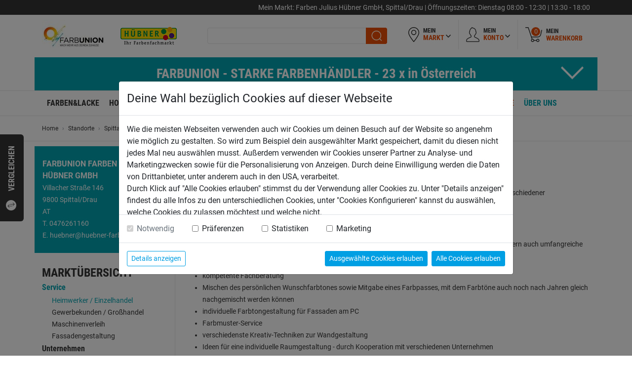

--- FILE ---
content_type: text/html;charset=UTF-8
request_url: https://www.farbunion.at/de/heimwerker-einzelhandel-2170003
body_size: 11803
content:

<!doctype html>
<html lang="de">
<head>
	<meta charset="utf-8">
	<meta name="viewport" content="width=device-width, initial-scale=1, shrink-to-fit=no">
	<meta name="google-site-verification" content="gO6DX6XZrMjJJoxmVKYTBbQk4rU9kczyXD1hzkHE2eU" />
	<meta name="google-site-verification" content="jfEkIPnPbY8Dul3wg3w702AVF3E-ZDuGiiKqyCzCLXc" />
	<meta name="facebook-domain-verification" content="egifn8r4597ucjf00b3m86sqjlac1f" />

	<!-- ######################################## -->
	<!--      website and content management      -->
	<!--  powered by syreta retail digitalization -->
	<!--          more info: www.syreta.com       -->
	<!-- ######################################## -->

		
	<meta property="og:image" content="https://www.farbunion.at/images/farbunioin_og.jpg" />
	<meta property="og:title" content="Standorte / Spittal/Drau. Farbunion Farben Julius Hübner e.U. / Service / Heimwerker / Einzelhandel - FARBUNION" />
	
	<meta property="og:description" content="Die Farb-Union ist ein Zusammenschluss von Farben-Fachbetrieben in ganz Österreich. Farbe, Anstriche, Lacke sind unsere Stärke." />
	<meta name="description" content="Die Farb-Union ist ein Zusammenschluss von Farben-Fachbetrieben in ganz Österreich. Farbe, Anstriche, Lacke sind unsere Stärke." />
	
	<title>Standorte / Spittal/Drau. Farbunion Farben Julius Hübner e.U. / Service / Heimwerker / Einzelhandel - FARBUNION</title>
	
	<link rel="apple-touch-icon" href="/images/apple-icon.png">
	
	<link rel="stylesheet" href="https://maxcdn.bootstrapcdn.com/bootstrap/4.0.0/css/bootstrap.min.css" integrity="sha384-Gn5384xqQ1aoWXA+058RXPxPg6fy4IWvTNh0E263XmFcJlSAwiGgFAW/dAiS6JXm" crossorigin="anonymous">
	<link rel="stylesheet" type="text/css" href="https://cdnjs.cloudflare.com/ajax/libs/slick-carousel/1.8.1/slick.min.css" integrity="sha384-ZwVa1S/NX6dEzJaHv2OILVrnj7ERqTH6pd/ubsDTHTrgAEz2kUufO/KLo6frtnOB" crossorigin="anonymous">
	<link rel="stylesheet" type="text/css" href="https://cdnjs.cloudflare.com/ajax/libs/fancybox/3.2.0/jquery.fancybox.min.css" integrity="sha384-3nfRE2I0tRcmSUQatAJLrzlixlnGVG9msOZ7wYD/zA30yotflsWzrfFw4cBdFQdN" crossorigin="anonymous">
	<link rel="stylesheet" type="text/css" href="/css/main.css?v=1.0.1.4">
	<link rel="stylesheet" type="text/css" href="/css/custom.css?v=1.0.1.4">
	<link rel="stylesheet" type="text/css" href="/css/responsive.css?v=1.0.1.4">
	
	<script src="https://cookieconsent.syreta.com/1.0.0/js/syreta-cc-ref.min.js"></script>
</head>

<body>

<form id="settings" name="settings" style="display:none;">
	<input type="hidden" id="sprache" name="sprache" value="de" />
	<input type="hidden" id="seite" name="seite" value="heimwerker-einzelhandel-2170003" />
	<input type="hidden" id="searchUrlParam" name="searchUrlParam" value="search" />
	<input type="hidden" id="display" name="display" value="normal" />
	<input type="hidden" id="format" name="format" value="html" />
	<input type="hidden" id="rewrite" name="rewrite" value="de&#x2f;heimwerker-einzelhandel-2170003" />
	<input type="hidden" id="pwKriterien" name="pwKriterien" value="Mind. 12 Zeichen lang, mit Groß- und Kleinbuchstaben, Zahl und Sonderzeichen sowie nicht der Benutzername." />
	<input type="hidden" id="isHaendlerSite" name="isHaendlerSite" value="true" />
	<input type="hidden" name="settingsToken" id="settingsToken" value="193636C13D90489AE7B516C521830FAC2659BF48">
</form>

<div id="page">
	<div class="scrollTop">
    <a href="#page" class="d-block h-100"><img src="/images/arrowUpWhite.png" alt=""><div class="d-inline-block vertical-align-middle">nach<br>oben</div></a>
</div>


<div class="compare">
    <div class="imgContainer clearfix">
        
    </div>
    <div class="txtContainer text-center pt-2">
        <a href="/de/produktvergleich" class="btn btnGreen">Zum Vergleich</a>
    </div>
	<div class="white noProduct">
		Deine Vergleichsliste ist leer. Bitte wähle mindestens einen Artikel aus.
    </div>
	<div class="text">vergleichen</div><img src="/images/compare.png" class="ico" alt="">
</div>

<div id="pvFeedbackOverlay" class="feedbackOverlay">
	<div class="success text-center">
		<p>&nbsp;</p>
	</div>
	<div class="error mengeError text-center">
		<p>&nbsp;</p>
	</div>
	<div class="error sameError text-center">
		<p>Achtung! Dieser Artikel befindet sich bereits auf der Vergleichsliste!</p>
	</div>
</div>

<div id="mlFeedbackOverlay" class="feedbackOverlay">
	<div class="success text-center">
		<p>Artikel erfolgreich zur Wunschliste hinzugef&uuml;gt!</p>
	</div>
	<div class="error text-center">
		<p>Fehler - Artikel konnte nicht zur Wunschliste hinzugef&uuml;gt werden!</p>
	</div>
</div>

<div id="topAlert" class="feedbackOverlay">
	<div class="txt text-center"></div>
</div>

<div id="wkFeedbackOverlay">
	<div class="wkRightContainer">
		<div class="success text-center">
			<p>Artikel "[ARTIKEL]" erfolgreich in den Warenkorb gelegt</p>
		</div>
		<div class="wkRightArtikelContainer"></div>
	</div>
</div>


<div style="display: none;" class="openService p-0" id="openService">
	<div class="row m-0">
		<div class="col-12 col-sm-6 bgGreen p-4">
			<span class="head">Service</span><br>
			Lorem ipsum dolor sit amet, consectetur adipisicing elit, sed do eiusmod tempor incididunt ut labore et dolore magna aliqua. Ut enim ad minim veniam, quis nostrud exercitation ullamco laboris nisi ut aliquip ex ea commodo
		</div>
		<div class="col-12 col-sm-6 bgWhite pt-4 px-0">
			<span class="head">Einkauf abrunden</span>
			<div class="content">
				<div class="form-check checkbox">
					<input type="checkbox" name="check1" id="check1" class="form-check-input" value="1">
					<label for="check1" class="form-check-label d-flex align-items-center h-auto"><img class="mr-3" alt="" src="/images/service.png" width="47" height="47">Zusammenbau Service</label>
				</div>
				<div class="form-check checkbox">
					<input type="checkbox" name="check2" id="check2" class="form-check-input" value="1">
					<label for="check2" class="form-check-label d-flex align-items-center h-auto"><img class="mr-3" alt="" src="/images/service.png" width="47" height="47">Zusammenbau Service</label>
				</div>
			</div>
			<div class="text-center p-3"><a href="/" class="btn btnOrange p-0 d-block">Bestellen<img alt="" class="arrow" src="/images/wkWhite.png"></a></div>
		</div>
	</div>
</div>

<div class="p-0 loginDiv addArticle" id="openMarkt" style="display:none;">
	<div class="row m-0 borderBottom top">
		<div class="col-12 col-sm-6 bgGreen">
			<div class="p-3 head">
				Anmelden
			</div>
		</div>
		<div class="col-12 col-sm-6 bgWhite">
			<div class="p-3 head">
				Anderen Markt auswählen.
			</div>
		</div>
	</div>
	<div class="row m-0">
		<div class="col-12 col-sm-6 bgGreen min222">
			<div class="p-3 slTarget">
				<p>Bitte gib deine E-Mail-Adresse und dein Passwort ein, wenn du bereits registriert bist.</p>
				<form id="loginForm" method="post">
					<input type="hidden" name="loginFormToken" id="loginFormToken" value="82A0E9E214A1ACD098957180D8A6B36FCDEEAD03">
					<input class="mb-3" type="text" name="loginEmail" id="loginEmail" autocomplete="off" placeholder="E-Mail" />
					<input class="mb-3" type="password" name="loginPassword" id="loginPassword" autocomplete="off" placeholder="Passwort" />
					<div class="progress" id="waitForLoginTxt">
						<div class="progress-bar progress-bar-striped progress-bar-animated loginBar h-100" role="progressbar" style="width: 10%;" aria-valuemin="0" aria-valuenow="10" aria-valuemax="100"></div>
					</div>
					<div id="okLoginTxt" class="alert alert-success">erfolgreich angemeldet</div>
					<div id="wrongLoginTxt" class="alert alert-danger">Login fehlgeschlagen</div>
				</form>
			</div>
		</div>
		<div class="col-12 col-sm-6 bgWhite">
			<div class="p-3">
				<input type="text" id="startLocationSearch" name="startLocationSearch" placeholder="PLZ, Ort, Name">
				<ul class="slList">
				</ul>
			</div>
		</div>
		<div class="col-12 col-sm-6 bgGreen slTargetBtn">
			<div class="text-center mb-3"><a href="" class="btn btnWhite w-100 m-0 p-0 performLoginBtn">Anmelden<img src="/images/arrowRightGreen.png" class="arrow" alt=""></a></div>
		</div>
		<div class="col-12 col-sm-6 bgWhite">
			<div class="text-center mb-3"><a href="/de/markt-suchen" class="btn btnGreen w-100 m-0 p-0">Weitere Märkte<img src="/images/arrowRightWhite.png" class="arrow" alt=""></a></div>
		</div>
	</div>
</div>

<div id="mkDeleteUserAdress" class="alertWindow">
	<div class="col-md-12 text-center">
		<p class="underline lead"><strong>Lieferadresse löschen</strong></p>
		<p>Bist du sicher, dass du diese Adresse löschen möchtest?</p>
	</div>
	<div class="btnContainer row">
		<div class="text-center col-12 col-sm-6 btnDiv mb-2 mb-sm-0"><a id="mkUserDeleteLink" class="btn btnGreen">Ja, löschen</a></div>
		<div class="text-center col-12 col-sm-6 btnDiv"><button class="btn btnOrange closeFancy">Nein, zurück</button></div>
		<div class="clearfix"></div>
	</div>
</div>

<div id="versandInfo" style="display:none; max-width: 500px;">
	<h2>Versandkosteninfo</h2>
	<p>Die Versandkosten sind abh&auml;ngig von Gr&ouml;&szlig;e, Gewicht und Gefahrgut in der Bestellung. Die genaue H&ouml;he der Versandkosten wird im Webshop angezeigt. Bei Kombination mit unterschiedlichen Versandkosten-Freigrenzen z&auml;hlt die jeweils h&ouml;chste Versandkosten-Freigrenze. F&uuml;r zus&auml;tzlich bestellte Artikel k&ouml;nnen Versandkosten anfallen.</p>

	<a href="javascript:void(0)" class="btn btnOrange closeFancy">schlie&szlig;en</a>
</div>


<header>
	
		<div class="topRow">
			<div class="container">
				<div class="row">
					<div class="col-12 topBar">
						
						
							<span class="info float-right">Mein Markt: <a href="/de/2170003">Farben Julius H&uuml;bner GmbH</a>, <a href="/de/2170003">Spittal&#x2f;Drau | <span class="d-none d-sm-inline">Öffnungszeiten: </span><span class="d-none d-sm-inline">Dienstag</span><span class="d-inline d-sm-none text-uppercase">Di.</span> 08:00 - 12:30 | 13:30 - 18:00</a></span>
						
					</div>
				</div>
			</div>
		</div>
		
			<div class="topNav">
				<div class="container">
					<div class="row">
						<div class="col-12">
							<div class="headerBox d-block float-left d-md-none">
								<span class="openMobilMenue">
									<span class="line"></span>
									<span class="line"></span>
									<span class="line"></span>
								</span>
							</div>
							<div class="logoBox float-left headerBox">
								<a class="" href="/">
									<img class="logo" src="/images/logo/logo.jpg" alt="Farbunion">
									
								</a>
								
									<a href="/de/2170003">
										<img src="/upload/content/haendler/14/logos/huebner-nur-logo-kl.jpg" alt="" class="logo haendlerlogo img-fluid">
									</a>
								
							</div>
							<div class="searchBox float-left headerBox">
								<div class="hideSearch d-md-none">
									<img class="float-right" alt="" src="/images/close_white.png"> 
								</div>
								<form id="topSearchForm" class="topSearchForm" method="post" action="/de/search">
									<input type="hidden" name="topSearchFormToken" id="topSearchFormToken" value="2C32510957AF4BA83D8B22996359212022D85B88">
									<div class="searchInput form-group">
										<input type="search" class="form-control" id="searchText" name="searchText" autocomplete="off">
									</div>
									<div class="searchSubmit">
										<button class="submitSearch" type="submit"><img class="submitBtn" src="/images/searchSubmit.png" alt="search"></button>
									</div>

									<div class="liveSearch row m-0">
										<div class="liveSearchContainer liveSearchComplete col-12 col-md-3 p-0 order-2 order-md-1">
											
										</div>
										<div class="liveSearchContainer liveSearchArticle col-12 col-md-6 p-0 produktList order-1 order-md-2"></div>
										<div class="liveSearchContainer liveSearchContent col-12 col-md-3 p-0 order-3"></div>
									</div>
								</form>
							</div>
							
							<div class="mkBox headerBox float-right clearfix">
								<div class="mkTab firstmobil borderRight d-block d-md-none openMobilSearch">
									<img class="" alt="" src="/images/searchBlack.png">
								</div>
								<div class="mkTab first borderRight">
									<div class="openClick" data-open="#mm">
										<img src="/images/map.png" alt="">
										<div class="text">Mein<br><span class="orange">Markt</span></div>
										<div class="arrowDown"><img src="/images/arrowDownGrey.png" alt=""></div>
									</div>
								</div>
								<div id="mm" class="toOpen mmOptions">
									
										<div class="bgWhite nowMarket">
											<div class="borderBottom option">
												<strong>FARBUNION Farben Julius H&uuml;bner GmbH,</strong> Spittal&#x2f;Drau<br>
												<div class="text-right mt-1"><a href="/de/2170003">Zum Markt</a></div>
											</div>
											<div class="py-3 px-30px">
												<a href="" class="btn btnGreen changeChoseMarket d-block px-3">Markt &auml;ndern</a>
											</div>
										</div>
										<div class="choseMarket" style="display:none;">
											<div class="col-12 bgWhite">
												<div class="p-3 head">
													Anderen Markt auswählen.
												</div>
												<div class="pb-2 px-3">
													<div class="row">
														<div class="form-group animate col-12">
															<input type="text" id="headerLocationSearch" name="headerLocationSearch" class="form-control">
															<label>PLZ, Ort, Name</label>
														</div>
													</div>
													<ul class="hlList mb-2 mt-2">
													</ul>
												</div>
												<div class="text-center mb-3 px-3"><a href="/de/markt-suchen" class="btn btnGreen w-100 m-0 p-0">Weitere Märkte<img src="/images/arrowRightWhite.png" class="arrow" alt=""></a></div>
											</div>
										</div>
									
								</div>
								<div class="mkTab borderRight">
								
									<a href="/" class="d-block openClick" data-open="#mk">
								
										<img src="/images/user.png" alt="">
										<div class="text">Mein<br><span class="orange">Konto</span></div>
										<div class="arrowDown"><img src="/images/arrowDownGrey.png" alt=""></div>
									</a>
								</div>
								<div id="mk" class="toOpen mkOptions">
									
									<div class="option borderBottom">
										<a href="/de/meine-wunschliste">Meine Wunschliste</a>
									</div>
									
									<div class="py-3 px-30px"><a href="/de/login" class="logout btn btnGreen m-0 w-100 px-3">Anmelden</a></div>
									
								</div>
								<div class="mkTab">
									<a href="/de/warenkorb" class="d-block">
										<img src="/images/wk.png" alt="">
										<div class="wkAmount wkCount">0</div>
										<div class="text">Mein<br><span class="orange">Warenkorb</span></div>
									</a>
								</div>
							</div>
							
						</div>
					</div>
				</div>
			</div>
		
				<div class="topBanner d-none d-md-block">
					<div class="container">
						<div class="row">
							<div class="col-12">
								<div class="row">
									<div class="head col-12 collapsed" data-toggle="collapse" href="#banner">
										FARBUNION - STARKE FARBENHÄNDLER - 23 x in Österreich
									</div>
									<div class="col-12 collapse menuebannercontent" id="banner">
										<div class="inner d-inline-block">
											<h2></h2>
											<p>Die Farb-Union ist ein Zusammenschluss von Farben-Fachbetrieben in ganz &Ouml;sterreich. Gemeinsam machen wir uns stark, um dir&nbsp;attraktive Preise und dazu das geballte Know-How aus der gemeinsamen Forschung und Entwicklung sowie professionelle Fachkompetenz zu nahezu jedem Thema rund um Farbe, Anstriche und Lacke bieten zu k&ouml;nnen. Wenn es um Farben geht, solltest du immer auf Professionalit&auml;t und Qualit&auml;t besonders achten!</p>

											<a data-gtmtitle="FARBUNION - STARKE FARBENHÄNDLER - 23 x in Österreich" href="/de/farben-fachbetriebe" class="btn btnGreen float-right bannerGTMBtn">Zu unseren Standorten ></a>
										</div>
									</div>
								</div>
							</div>
						</div>
					</div>
				</div>
			

	<div class="topMenue">
		<div class="container">
			<div class="row">
				<div class="col-12">
					<ul class="nav text-center">
						<li class="nav-item">
							
								<a class="nav-link" href="/de/farben-lacke">Farben&Lacke</a>
							
						</li>
						<li class="nav-item">
							
								<a class="nav-link" href="/de/rund-ums-holz">Holz</a>
							
						</li>
						<li class="nav-item">
							
								<a class="nav-link" href="/de/werkzeug">Werkzeug</a>
							
						</li>
						<li class="nav-item">
							
								<a class="nav-link" href="/de/lifestyle">Lifestyle</a>
							
						</li>
						<li class="nav-item">
							
								<a class="nav-link" href="/de/farbunioneigenmarke">Farbunion Produkte</a>
							
						</li>
						<li class="nav-item color">
							
								<a class="nav-link" href="/de/tipps-tricks">Tipps</a>
							
						</li>
						<li class="nav-item color">
							
								<a class="nav-link" href="/de/anwendungsbereiche">Anwendungen</a>
							
						</li>
						<li class="nav-item color">
							
								<a class="nav-link" href="/de/aktionen">Aktionen</a>
							
						</li>
						<li class="nav-item color">
							
								<a class="nav-link" href="https://de.spectrum-express.com" target="_blank" rel="noopener noreferrer">Inspirationszone</a>
							
						</li>
						<li class="nav-item color green">
							
								<a class="nav-link" href="/de/farbunion-haendler">Über uns</a>
							
						</li>
					</ul>
				</div>
			</div>
		</div>
	</div>
</header>

	<div id="content">
	
				<div class="topBanner d-md-none">
					<div class="container">
						<div class="row">
							<div class="col-12">
								<div class="row">
									<div class="head col-12 collapsed" data-toggle="collapse" href="#bannermobil">
										FARBUNION - STARKE FARBENHÄNDLER - 23 x in Österreich
									</div>
									<div class="col-12 collapse menuebannercontent" id="bannermobil">
										<div class="inner d-inline-block">
											<h2></h2>
											<p>Die Farb-Union ist ein Zusammenschluss von Farben-Fachbetrieben in ganz &Ouml;sterreich. Gemeinsam machen wir uns stark, um dir&nbsp;attraktive Preise und dazu das geballte Know-How aus der gemeinsamen Forschung und Entwicklung sowie professionelle Fachkompetenz zu nahezu jedem Thema rund um Farbe, Anstriche und Lacke bieten zu k&ouml;nnen. Wenn es um Farben geht, solltest du immer auf Professionalit&auml;t und Qualit&auml;t besonders achten!</p>

											<a href="/de/farben-fachbetriebe" class="btn btnGreen float-right bannerGTMBtn">Zu unseren Standorten ></a>
										</div>
									</div>
								</div>
							</div>
						</div>
					</div>
				</div>
			
<div class="breadCrumbContainer d-none d-md-block">
	<div class="container">
		<div class="row">
			<div class="col-12 col-md-9">
				<nav aria-label="breadcrumb">
					<ol class="breadcrumb px-0">
						<li class="breadcrumb-item d-none d-md-block"><a href="/">Home</a></li>
						
							<li class="breadcrumb-item"><a href="/de/standorte">Standorte</a></li>
						
							<li class="breadcrumb-item"><a href="/de/2170003">Spittal/Drau. Farbunion Farben Julius Hübner e.U.</a></li>
						
							<li class="breadcrumb-item"><a href="/de/service-2170003">Service</a></li>
						
							<li class="breadcrumb-item active d-none d-md-block">Heimwerker / Einzelhandel</li>
						
					</ol>
				</nav>
			</div>
			
			<div class="col-12 col-md-3 align-self-center text-right d-none d-md-block listSortContainer">
				<div class="listSortDiv">
					Sortieren nach: <div class="d-inline-block ddMenue"><a href="/" class="toggleSortOptions">Standard</a></div>
					<ul class="listSortOptions">
						
						<li><a href="/" class="sortLink default" data-sorttype="3">Preis aufsteigend</a></li>
						<li><a href="/" class="sortLink" data-sorttype="4">Preis absteigend</a></li>
					</ul>
					
				</div>
			</div>
			
		</div>
	</div>
</div>

		<div class="container">
			<div class="row">
				<div class="col-12 col-md-3 submenue pt-0 d-block">
					
	<div class="row bgGreen">
		<div class="px-3 py-4 w-100">
			<span class="head">Farbunion Farben Julius H&uuml;bner GmbH</span><br>
			Villacher Stra&szlig;e 146<br> 9800 Spittal&#x2f;Drau<br> AT&#xd;&#xa;<br> T. <a class="white" href="tel:0476261160">0476261160</a><br> E. <a class="white" href="mailto:huebner%40huebner-farben.at">huebner&#x40;huebner-farben.at</a><br /> 
		</div>
	</div>
	
	<div class="row">
		<div class="col-12">
			<ul class="pl-0 mt-4 mb-0">
				<li>
					<span><a href="/de/2170003">Markt&uuml;bersicht</a></span>
					<ul class="standortMenue"> 
						<li class="active">
							
									<a href="/de/service-2170003" class="hasSub">Service</a>
								
								<ul>
									
										<li class="active">
											
												<a href="/de/heimwerker-einzelhandel-2170003">Heimwerker / Einzelhandel</a>
											
										</li>
									
										<li>
											
												<a href="/de/gewerbekunden-grosshandel-2170003">Gewerbekunden / Großhandel</a>
											
										</li>
									
										<li>
											
												<a href="/de/maschinenverleih-2170003">Maschinenverleih</a>
											
										</li>
									
										<li>
											
												<a href="/de/fassadengestaltung-2170003">Fassadengestaltung</a>
											
										</li>
									
								</ul>
							
						</li> 
						<li>
							
									<a href="/de/unternehmen-2170003" class="hasSub">Unternehmen</a>
								
								<ul>
									
										<li>
											
												<a href="/de/team-2170003">Team</a>
											
										</li>
									
										<li>
											
												<a href="/de/unternehmensgeschichte-2170003">Unternehmensgeschichte</a>
											
										</li>
									
								</ul>
							
						</li> 
						<li>
							
									<a href="/de/referenzen-2170003">Referenzen</a>
								
						</li> 
						<li>
							
									<a href="/de/marken-produkte-2170003">Marken & Produkte</a>
								
						</li> 
						<li>
							
									<a href="/de/einfach-farbenhaft-2170003">Einfach Farbenhaft</a>
								
						</li> 
						<li>
							
									<a href="/de/news-2170003" class="hasSub">News</a>
								
								<ul>
									
										<li>
											
												<a href="/de/farbe-des-jahres-2025-2170002">Farbe des Jahres 2025</a>
											
										</li>
									
										<li>
											
												<a href="/de/mitarbeiter-gesucht-2170002">Mitarbeiter gesucht</a>
											
										</li>
									
								</ul>
							
						</li>
					</ul>
				</li>
			</ul>
		</div>
	</div>
	
				</div>

				<div class="col-12 col-md-9 rightContent">
					

	<div class="textMitBild">
		<div class="row">
			
				<div class=" col-12">
					<h1>Heimwerken wie ein Profi!</h1> 
				</div>
			
				<div class="col-12">
					<p>"Mach es zu deinem Projekt" oder "Selbermacher packen an" sind bekannte Schlagworte aus der Werbung verschiedener Baumarktketten. Fachberatung und Service sind hier jedoch nicht immer inbegriffen.</p>

<p><b>Wir sind auch für unsere Kunden da!</b></p>

<p>Unser Team aus Farbenfachverkäufern bietet unseren Kunde nicht nur Produkte der höchsten Qualität, sondern auch umfangreiche Servicleistungen an:</p>

<ul>
	<li>kompetente Fachberatung</li>
	<li>Mischen des persönlichen Wunschfarbtones sowie Mitgabe eines Farbpasses, mit dem Farbtöne auch noch nach Jahren gleich nachgemischt werden können</li>
	<li>individuelle Farbtongestaltung für Fassaden am PC</li>
	<li>Farbmuster-Service</li>
	<li>verschiedenste Kreativ-Techniken zur Wandgestaltung</li>
	<li>Ideen für eine individuelle Raumgestaltung - durch Kooperation mit verschiedenen Unternehmen</li>
	<li>Maschinenverleih</li>
	<li>pünktliche Lieferung</li>
</ul>
				</div>
				<div class="col-12">
					
					<img class="img-fluid" alt="" src="/upload/content/haendler/14/inhalte/fotolia-46803721-subscription-monthly-m.jpg">
				
				</div>
			
		</div>
	</div>

				</div>
			</div>
		</div>

	
	</div>

	
	<footer>
		<div class="bgDarkGray top">
			<div class="container">
				<div class="row">
					
					<div class="col-12 col-md-3">
						<ul>
							<li class="mobilDropDown">
								<span>PRODUKTE</span>
								<ul>
									<li><a href="/de/farben-lacke">Farben&Lacke</a></li>
									<li><a href="/de/rund-ums-holz">Holz</a></li>
									<li><a href="/de/werkzeug">Werkzeug</a></li>
									<li><a href="/de/lifestyle">Lifestyle</a></li>
									<li><a href="/de/farbunioneigenmarke">Farbunion Produkte</a></li>
									<li><a href="/de/farbunion-haendler">Über uns</a></li>
								</ul>
							</li>
						</ul>
					</div>
					<div class="col-12 col-md-3">
						<ul>
							<li class="mobilDropDown">
								<span>RAT & TAT</span>
								<ul class="orange">
									<li><a href="/de/tipps-tricks">Tipps</a></li>
									<li><a href="/de/anwendungsbereiche">Anwendungen</a></li>
									<li><a href="/de/aktionen">Aktionen</a></li>
									<li><a href="/de/inspirationszone">Inspirationszone</a></li>
								</ul>
							</li>
						</ul>
					</div>
					<div class="col-12 col-md-3">
						
							<ul>
								<li>
									<span>Fragen zum Shop</span>
									<ul>
										
											<li><a href="/de/meinkonto-kundekarte">Mein Konto</a></li>
										
											<li><a href="/de/bestellen-bezahlen">Bestellen | Bezahlen</a></li>
										
											<li><a href="/de/versand-abholung">Versand | Abholung</a></li>
										
											<li><a href="/de/garantie-umtausch">Garantie | Umtausch</a></li>
										
											<li><a href="/de/servicecenter">Servicecenter</a></li>
										
									</ul>
								</li>
							</ul>
						
					</div>
					<div class="col-12 col-md-3">
						
							<ul id="fancyMarketInfo">
								<li class="mobilDropDown">
									<span>Farben Julius H&uuml;bner GmbH</span>
									<ul>
										<li>
											<p>
												Villacher Stra&szlig;e 146, 9800 Spittal&#x2f;Drau<br> T. 0476261160<br>
												<a href="mailto:huebner%40huebner-farben.at">huebner&#x40;huebner-farben.at</a>
											</p>
											<p>
												
														<strong class="text-transform-none">Montag - Freitag</strong><br>
														08:00 - 12:30 | 13:30 - 18:00<br />
													
											</p>
											<p>Ab 01. Juli Samstag geschlossen<br></p> 
										</li>
									</ul>
								</li>
							</ul>
						
					</div>
					
						<div class="col-12 col-md-3 d-block d-md-none">
							<ul>
								<li class="mobilDropDown">
									<span>Fragen zum Shop</span>
									<ul>
										<li><a href="/de/meinkonto-kundekarte">Mein Konto</a></li>
										<li><a href="/de/bestellen-bezahlen">Bestellen | Bezahlen</a></li>
										<li><a href="/de/versand-abholung">Versand | Abholung</a></li>
										<li><a href="/de/garantie-umtausch">Garantie | Umtausch</a></li>
										<li><a href="/de/servicecenter">Servicecenter</a></li>
									</ul>
								</li>
							</ul>
						</div>
					
				</div>
			</div>
		</div>

		<div class="bgWhite">
			<div class="container">
				<div class="row">
					<div class="col-6 col-md-3">
						<div class="headline mb-2">Versandarten</div>
						<img src="/images/versand.png" class="img-fluid mb-2" alt="" />
						<a href=" https://www.gw-world.com/de/" target="_blank"><img src="/images/gebrueder_weiss.jpg" class="img-fluid mb-2" alt="" /></a>
						<img src="/images/gls.png" class="img-fluid" alt="" />
					</div>
					<div class="col-6 col-md-4">
						<div class="headline mb-2">Zahlungsarten</div>
						<div class="row align-items-center m-0">
							
							<div class="col-6 col-sm-4 p-0"><img src="/images/paypal.png" class="img-fluid pb-3 pr-3" alt=""></div>
							<div class="col-6 col-sm-4 p-0"><img src="/images/mastercard.svg" class="img-fluid pb-3 pr-3" alt=""></div>
							<div class="col-6 col-sm-4 p-0"><img src="/images/visa.svg" class="img-fluid pb-3 pr-3" alt=""></div>
							<div class="col-6 col-sm-4 p-0"><img src="/images/apple_pay.svg" class="img-fluid pb-3 pr-3" alt=""></div>
							<div class="col-6 col-sm-4 p-0"><img src="/images/google_pay.svg" class="img-fluid pb-3 pr-3" alt=""></div>
						</div>
					</div>
					
					
				</div>
			</div>
		</div>

		<div class="bgDarkGray">
			<div class="container">
				<div class="row">
					<div class="col-9 d-none d-md-block">
						<p><strong>&Uuml;BER DIE FARBUNION</strong></p>

<p>Die Farb-Union ist ein Zusammenschluss von Farben-Fachbetrieben in ganz &Ouml;sterreich. Gemeinsam machen wir uns stark, um dir&nbsp;attraktive Preise und dazu das geballte Know-How aus der gemeinsamen Forschung und Entwicklung sowie professionelle Fachkompetenz zu nahezu jedem Thema rund um Farbe, Anstriche und Lacke bieten zu k&ouml;nnen. Wenn es um Farben geht, solltest du immer auf Professionalit&auml;t und Qualit&auml;t besonders achten!</p>

					</div>
					<div class="col-12 col-md-3 d-flex d-md-block align-items-center nowrap socialfooter">
						FOLGE UNS AUF
						<div class="sozial">
							<ul class="list-inline">
								
									<li class="list-inline-item"><a href="https://www.facebook.com/farbunion/" target="_blank" rel="noopener"><img src="/images/ico_facebook.png" alt="" /></a></li>
								
									<li class="list-inline-item"><a href="https://www.youtube.com/channel/UCeVrQKKrq4V1xPPfZ4C-bxQ" target="_blank" rel="noopener"><img src="/images/ico_youtube.png" alt="" /></a></li>
								
									<li class="list-inline-item"><a href="https://www.instagram.com/farbunion/" target="_blank" rel="noopener"><img src="/images/ico_instagram.png" alt="" /></a></li>
								
							</ul>
						</div>
					</div>
					<div class="col-12 p-0 footerLine">
						<hr />
					</div>
					<div class="col-12 bottomBar">
						<ul class="list-inline">
							<li class="list-inline-item"><a href="/de/unternehmen">Unternehmen</a></li>
							<li class="list-inline-item"><a href="/de/farben-fachbetriebe">Unsere Standorte</a></li>
							<li class="list-inline-item"><a href="/de/kontakt1">Kontakt</a></li>
							<li class="list-inline-item"><a href="/de/impressum">Impressum</a></li>
							<li class="list-inline-item"><a href="/de/datenschutzerklaerung">Datenschutzerklärung</a></li>
							<li class="list-inline-item"><a href="/de/agb">AGB</a></li>
							<li class="list-inline-item"><a href="/de/karriere">Karriere</a></li>
						</ul>
					</div>
				</div>
			</div>
		</div>
	</footer>

</div>



<script>
	if (document.cookie.indexOf('disableGA') > -1) {
		window['ga-disable-UA-150743950-1'] = true;
	};
	function setOptOut() {
		document.cookie = 'disableGA=true; expires=Thu, 31 Dec 2099 23:59:59 UTC; path=/';
		window['ga-disable-UA-150743950-1'] = true;
		alert('Deaktiviert');
	}
</script>


<!-- Google Tag Manager -->
<script>
(function(w,d,s,l,i){w[l]=w[l]||[];w[l].push({'gtm.start':
new Date().getTime(),event:'gtm.js'});var f=d.getElementsByTagName(s)[0],
j=d.createElement(s),dl=l!='dataLayer'?'&l='+l:'';j.async=true;j.src=
'https://www.googletagmanager.com/gtm.js?id='+i+dl;f.parentNode.insertBefore(j,f);
})(window,document,'script','dataLayer','GTM-NDCCQVD');

var ccData = JSON.parse(atob(getCookie('CookieConsentSyreta').replaceAll('%3D', '')));
var ccc3 = 'denied';
var ccc4 = 'denied';
if (ccData.category.find(element => element == 3)) {
	ccc3 = 'granted';
}
if (ccData.category.find(element => element == 4)) {
	ccc4 = 'granted';
}
window.dataLayer = window.dataLayer || [];
function gtag(){dataLayer.push(arguments);}

gtag('consent', 'default', {
	'ad_storage': ccc4,
	'ad_user_data': ccc4,
	'ad_personalization': ccc4,
	'analytics_storage': ccc3
});
</script>

<noscript><iframe src="https://www.googletagmanager.com/ns.html?id=GTM-NDCCQVD" height="0" width="0" style="display:none;visibility:hidden"></iframe></noscript>
<!-- End Google Tag Manager -->

<script src="https://code.jquery.com/jquery-3.2.1.min.js" integrity="sha384-xBuQ/xzmlsLoJpyjoggmTEz8OWUFM0/RC5BsqQBDX2v5cMvDHcMakNTNrHIW2I5f" crossorigin="anonymous"></script>
<script src="https://cdnjs.cloudflare.com/ajax/libs/popper.js/1.12.3/umd/popper.min.js" integrity="sha384-vFJXuSJphROIrBnz7yo7oB41mKfc8JzQZiCq4NCceLEaO4IHwicKwpJf9c9IpFgh" crossorigin="anonymous"></script>
<script src="https://maxcdn.bootstrapcdn.com/bootstrap/4.0.0/js/bootstrap.min.js" integrity="sha384-JZR6Spejh4U02d8jOt6vLEHfe/JQGiRRSQQxSfFWpi1MquVdAyjUar5+76PVCmYl" crossorigin="anonymous"></script>
<script src="https://cdnjs.cloudflare.com/ajax/libs/slick-carousel/1.8.1/slick.min.js" integrity="sha384-YGnnOBKslPJVs35GG0TtAZ4uO7BHpHlqJhs0XK3k6cuVb6EBtl+8xcvIIOKV5wB+" crossorigin="anonymous"></script>
<script src="https://cdnjs.cloudflare.com/ajax/libs/fancybox/3.2.0/jquery.fancybox.min.js" integrity="sha384-/zd0y6UjnAHPBUbp6VAzc/NmkxwYU2EIhm7e0aS0T7C4QhJeqH5AQnDtRi/s6Ws3" crossorigin="anonymous"></script>
<script src="/js/main.js?v=1.0.1.4"></script>
<script src="/js/lazysizes.min.js" async=""></script>

<script src="https://cookieconsent.syreta.com/1.0.0/js/syreta-cc.min.js?lang=de&amp;css=true#cckey=cc-583ea2b1-de23-11eb-841f-005056a60c89"></script>

</body>
</html>

--- FILE ---
content_type: text/css
request_url: https://www.farbunion.at/css/responsive.css?v=1.0.1.4
body_size: 6927
content:
/*XS START*/
@media (max-width: 575px) {
	.homeBoxen .box {
		border-left: none;
		border-right: none;
		margin-bottom: 13px;
	}
	.sortiment .sortimentEntry,
	.service .serviceEntry {
		border-right: none;
	}
	header .logoBox img.logo {
		max-height: 45px;
	}
	header .headerBox .mkTab {
		padding: 5px 9px;
	}
	header .headerBox .mkTab img {
		max-height: 25px;
	}
	header .mkOptions {
		right: 37.5px!important;
	}
	header .headerBox .mkTab:last-child {
		padding-right: 0;
	}
	header .headerBox .mkTab .wkAmount {
		top: 5px;
		height: 15px;
		width: 15px;
		line-height: 15px;
		left: 18px;
	}
	header .headerBox.mkBox {
		margin-top: 6px;
	}
	header #headerLocationSearch {
		max-width: 100%;
	}
	header .mmOptions {
		right: 79px!important;
	}
	#openMarkt .bgWhite,
	#openMarkt.conv .bgGreen {
		display: none;
	}
	#openMarkt.conv .bgWhite {
		display: block;
	}
	#openMarkt .min222 {
		min-height: auto;
	}
	.slider .slick-arrow img {
		max-width: 17px;
	}
	.slider .sliderPrev {
		left: 10px;
	}
	.slider .sliderNext {
		right: 10px;
	}
	.slider .toSlide .slideEntry img.arrow {
		width: auto;
		margin-left: 0;
	}
	.projekteVerweis .col-sm-8 a .bgOrange {
		width: calc(100% - 24px);
	}
	.projekteVerweis .col-sm-4 a img,
	.projekteVerweis .col-sm-8 a img {
		max-width: 100%;
	}
	.projekteVerweis .col-sm-8.box {
		overflow: hidden;
	}
	.projekteVerweis a .bgOrange {
		padding-left: 10px;
		padding-right: 7px;
		font-size: 17px;
		line-height: 18px;
		bottom: 5px;
		padding-top: 5px;
		padding-bottom: 5px;
		height: 48px;
	}
	.projekteVerweis .box {
		margin-bottom: 13px;
		border-left: none;
		border-right: none;
	}
	.homeBoxen a .bgOrange {
		bottom: 5px;
		font-size: 17px;
		line-height: 18px;
		height: 48px;
		padding-left: 10px;
		padding-right: 7px;
		padding-top: 5px;
		padding-bottom: 5px;
	}
	.blogVerweis .banner .bgOrange {
		max-width: calc(100% - 24px);
		top: 10px;
	}
	.blogVerweis .blogeintrag .textcontent p,
	.blogVerweis .blogeintrag .textcontent h3 {
		margin-bottom: 0;
	}
	.blogVerweis .blogeintrag .textcontent .detailLink {
		position: relative;
		float: right;
		margin-top: 10px;
	}
	.blogeintrag > div.row {
		align-items: center;
	}
	.produktDetail .artNav .bgGrey {
		padding: 10px 12px;
	}
	.produktDetail .artNav .bgGrey img {
		max-width: 11px; 
	}
	.produktDetail .artNav .bgGrey img.arrowRight {
		padding-left: 2px;
	}
	.produktDetail .artNav .bgGrey img.arrowLeft {
		padding-right: 2px;
	}
	.produktDetail .artNav {
		font-size: 12px;
	}
	.greyLine .showStepLine.wasactive {
		background-color: transparent;
	}
	.slider .slideEntry .sliderContent {
		padding: 20px 45px 15px;
	}
	.slider .slideEntry .sliderContent h1 {
		font-size: 30px;
		line-height: 30px;
	}
	.slider .slideEntry .sliderContent h2 {
		font-size: 20px;
		line-height: 20px;
	}
	.slider .slideEntry .sliderContent .priceLabel .bgorange {
		font-size: 15px;
		line-height: 15px;
	}
	.slider .slideEntry .sliderContent .priceLabel .bggreen {
		font-size: 22px;
		line-height: 22px;
	}
	.slider .slideEntry .sliderContent .sliderBtn .btn {
		line-height: 40px;
		padding: 0 20px 0 20px;
	}
	.produktDetail .borderBox.qtyContainer  {
		border: none;
		padding: 0;
		margin-bottom: 15px;
	}
	.produktDetail .artName {
		margin-bottom: 5px;
	}
	.projekteVerweis .col-sm-4.imgcenter a img,
	.projekteVerweis .col-sm-4.imgright a img {
		margin-left: 0;
	}
	.banner .box .bgOrange {
		position: relative;
		bottom: 0;
		width: 100%;
		max-width: 100%;
	}
	.sortimentEntry img,
	.serviceEntry img {
		width: 100px;
		max-width: 100%;
	}
	.btnOrange,
	.btnGrey,
	.btnWhite,
	.btnGreen {
		font-size: 14px;
		line-height: 18px;
		padding: 12px 15px 12px 15px;
		white-space: normal;
	}
	.openFilter {
		position: relative;
		text-transform: uppercase;
		font-family: 'Roboto Condensed';
		font-size: 18px;
	}
	.openFilter:after {
		content: '';
		background-image: url('/images/arrowUpGrey.png');
		background-size: 25px 13px;
		width: 25px;
		height: 13px;
		display: block;
		position: absolute;
		right: 0;
		top: calc(50% - 7px);
		line-height: 14px;
		-webkit-transition: all 150ms linear;
		-moz-transition: all 150ms linear;
		transition: all 150ms linear;
		-webkit-transform: rotate(180deg);
		-moz-transform: rotate(180deg);
		transform: rotate(180deg);
	}
	.openFilter.open:after {
		-webkit-transform: rotate(0deg);
		-moz-transform: rotate(0deg);
		transform: rotate(0deg);
	}
	.openFilter .showText {
		display: block;
	}
	.openFilter .hideText,
	.openFilter.open .showText {
		display: none;
	}
	.openFilter.open .hideText {
		display: block;
	}
	.produktList .produktEntry.stoererEntry.col-12 .content {
		height: auto!important;
	}
	.produktList .produktEntry.stoererEntry.col-12 .content img {
		max-width: 100%;
		height: auto;
	}
	.rightContent {
		overflow-x: hidden;
	}
	.blogVerweis .blogeintrag .imgcontent a {
		justify-content: normal;
	}
	.blogVerweis .blogeintrag .imgcontent a img {
		height: auto!important;
	}
	#checkWkDel .btn {
		width: 100%;
	}
	.wkProgressBar .progress-step:not(.active) {
		display: none;
	}
	.slider {
		margin-bottom: 25px;
	}
	.popUp {
		background-color: rgba(230, 230, 230, 0.8);
		width: 100%;
		height: 100%;
		top: 0;
		bottom: 0;
		left: 0;
		right: 0;
	}
	.popUp img {
		margin: auto;
		bottom: 0;
		top: 0;
		left: 0;
		right: 0;
		position: absolute;
	}
	header .topRow {
		overflow: hidden;
		font-size: 12px;
	}
	h2.ig-headline a {
		font-size: 18px;
	}

	img.ig-logo {
		width: 60px;
	}
}
/*XS END*/

/*SM START*/
@media (min-width: 576px) and (max-width: 767px) {
	header .logoBox img.logo {
		max-height: 45px;
	}
	.sortiment .sortimentEntry:nth-child(2n+1),
	.service .serviceEntry:nth-child(2n+1) {
		border-right: none;
	}
	header .headerBox .mkTab {
		padding: 7px 15px;
	}
	header .headerBox .mkTab .wkAmount {
		top: 7px;
	}
	.slider .slick-arrow img {
		max-width: 17px;
	}
	.slider .sliderPrev {
		left: 10px;
	}
	.slider .sliderNext {
		right: 10px;
	}
	.projekteVerweis a .bgOrange {
		padding-left: 5px;
		padding-right: 4px;
		font-size: 16px;
		line-height: 17px;
    	bottom: 8px;
		height: 60px;
	}
	.projekteVerweis .col-sm-4 a .bgOrange {
		width: calc(100% - 14px);
	}
	.projekteVerweis .col-sm-8 a .bgOrange {
		width: calc(50% - 14px);
	}
	.homeBoxen a .bgOrange {
		bottom: 8px;
		width: calc(100% - 14px);
		font-size: 16px;
		line-height: 17px;
		padding-left: 5px;
		padding-right: 4px;
		height: 60px;
	}
	.slider .slideEntry .sliderContent {
		padding: 25px 55px 17px;
	}
	.slider .slideEntry .sliderContent h1 {
		font-size: 40px;
		font-weight: 700;
		line-height: 40px;
	}
	.slider .slideEntry .sliderContent h2 {
		font-size: 30px;
		line-height: 30px;
	}
	.slider .slideEntry .sliderContent .priceLabel .bgorange {
		font-size: 15px;
		line-height: 15px;
	}
	.slider .slideEntry .sliderContent .priceLabel .bggreen {
		font-size: 30px;
		line-height: 30px;
	}
	.banner .box .bgOrange {
		bottom: 10px;
		height: 56px;
		padding: 3px 15px;
	}
	.btnOrange,
	.btnGrey,
	.btnWhite,
	.btnGreen {
		font-size: 14px;
		line-height: 42px;
		padding: 0 15px 0 15px;
	}
	.sternebewertung .stern img {
		max-height: 32px;
		margin-top: 4px;
	}
	.slider {
		margin-bottom: 35px;
	}
}
/*SM END*/

/*MD START*/
@media (min-width: 768px) and (max-width: 991px) {
	.slider .sliderPrev {
		left: 10px;
	}
	.slider .sliderNext {
		right: 10px;
	}
	.projekteVerweis a .bgOrange {
		padding-left: 10px;
		padding-right: 5px;
		font-size: 17px;
		line-height: 19px;
		bottom: 15px;
	}
	.footerNl {
		height: 70px;
		line-height: 70px;
	}
	.footerNl .nlFormDiv button {
		padding-left: 10px;
		padding-right: 10px;
	}
	.footerNl .nlFormDiv label {
		font-size: 38px;
		line-height: 38px;
	}
	footer .sozial a img {
		max-width: 43px;
	}
	.slider .slideEntry .sliderContent {
		padding: 35px 55px 25px;
	}
	.gruppenVerweis .groupEntry a .groupName {
		padding: 0 7px;
		font-size: 14px;
		line-height: 14px;
	}
	.wk_headline .head {
		font-size: 14px;
		line-height: 18px;
	}
	.wk_headline .head img {
		max-width: 22px;
		margin-left: auto;
		margin-right: auto;
		display: block; 
	}
	header .liveSearch {
		width: 690px;
		left: -231px;
	}
	.banner .box .bgOrange {
		bottom: 18px;
		height: 62px;
		padding: 6px 19px;
	}
	.btnOrange,
	.btnGrey,
	.btnWhite,
	.btnGreen {
		font-size: 14px;
		line-height: 42px;
		padding: 0 15px 0 15px;
	}
	.submenue ul li,
	.submenue ul li a {
		font-size: 18px;
		line-height: 25px;
	}
	.submenue ul li ul li,
	.submenue ul li ul li a {
		font-size: 15px;
		line-height: 23px;
	}
	.sternebewertung .stern img {
		max-height: 32px;
		margin-top: 4px;
	}
	.produktList .produktEntry .prices .nowPrice {
		font-size: 18px;
	}
	.slider {
		margin-bottom: 50px;
	}
}
/*MD END*/

/*LG START*/
@media (min-width: 992px) and (max-width: 1199px) {
	.slider .slideEntry h2 {
		top: 45px;
		left: 75px;
		color: #fff;
		font-family: "Roboto Condensed";
		font-size: 54px;
		font-weight: 700;
		line-height: 54px;
		text-transform: uppercase;
	}
	.slider .slideEntry .sliderText {
		bottom: 40px;
		right: 75px;
		color: #fff;
		text-align: right;
		font-family: Roboto;
		font-size: 14px;
		font-weight: 400;
		line-height: 24px;
	}
	.slider .slideEntry .sliderBtn {
		bottom: 40px;
		left: 75px;
	}
	.footerNl {
		height: 85px;
		line-height: 85px;
	}
	.footerNl .nlFormDiv button {
		padding-left: 15px;
		padding-right: 15px;
	}
	.footerNl .nlFormDiv label {
		font-size: 47px;
		line-height: 47px;
	}
	.slider .slideEntry .sliderContent {
		padding: 50px 85px 35px;
	}
	.gruppenVerweis .groupEntry a .groupName {
		padding: 0 7px;
		font-size: 14px;
		line-height: 14px;
	}
	header .liveSearch {
		width: 806px;
		left: -157px;
	}
	.banner .box .bgOrange {
		bottom: 25px;
	}
	.produktList .produktEntry .prices .nowPrice {
		font-size: 18px;
	}
	.slider {
		margin-bottom: 60px;
	}
}
/*LG END*/

/*XL START*/
@media (min-width: 1200px) {
}
/*XL END*/

/*XS + SM START*/
@media (max-width: 767px) {
	h1 {
		color: #333;
		font-family: "Roboto Condensed";
		font-size: 20px;
		font-weight: 700;
		line-height: 24px;
	}
	header .topRow .topBar .section {
		display: none;
	}
	header .topNav .headerBox.searchBox {
		display: none;
		position: absolute;
		width: 100%;
		top: -10px;
		background-color: #4a4a4a;
		padding: 20px;
		z-index: 1011;
		left: 0;
	}
	header .topNav .headerBox.searchBox .hideSearch {
		height: 31px;
		float: right;
		margin-top: 1px;
	}
	#topSearchForm {
		width: calc(100% - 46px);
	}
	header .liveSearch {
		max-width: calc(100% - 30px);
		left: 15px;
		right: 15px;
		top: 75px;
		height: auto;
		max-height: calc(100vh - 90px);
		overflow-y: scroll;
		overflow-x: hidden;
		padding-top: 0;
	}
	header .liveSearch .liveSearchContainer.liveSearchArticle,
	header .liveSearch .liveSearchContainer.liveSearchComplete {
		border-right: none;
	}
	header .topMenue {
		position: fixed;
		-webkit-transform: translateX(-300px);
		-moz-transform: translateX(-300px);
		transform: translateX(-300px);
		width: 300px;
		top: 30px;
		background-color: #fff;
	}
	body.open {
		-webkit-transform: translateX(300px);
		-moz-transform: translateX(300px);
		transform: translateX(300px);
		position: fixed;
	}
	body.open .topMenue {
		overflow-y: scroll;
	}
	body.open .topRow {
		-webkit-transform: translateX(-300px);
		-moz-transform: translateX(-300px);
		transform: translateX(-300px);
	}
	header .topMenue .nav .nav-item {
		width: 100%;
		text-align: left;
	}
	header .topMenue .nav .nav-item a {
		position: relative;
	}
	header .topMenue .nav .nav-item a:after {
		content: '';
		background-image: url('/images/arrowRightGray.png');
		display: block;
		position: absolute;
		line-height: 25px;
		top: calc(50% - 12.5px);
		right: 12px;
		width: 13px;
		height: 25px;
		background-size: 100%;
	}
	header .topMenue .nav .nav-item.color a:after {
		content: '';
		background-image: url('/images/arrowRightOrange.png');
	}
	header .mmOptions {
		max-width: calc(100vw - 30px);
		z-index: 4;
	}
	header .mkTab.first.open {
		border-left: none;
	}
	header .topBar .info {
		width: 100%;
		text-align: center;
	}
	.topNav {
		position: fixed;
		width: 100%;
		background: #fff;
		z-index: 10000;
		border-bottom: 1px solid #e6e6e6;
		top: 30px;
	}
	#content {
		margin-top: 65px;
	}
	.webapp #content {
		margin-top: 15px;
	}
	.submenue {
		border-right: none;
	}
	#page > .scrollTop {
		background-color: rgba(51, 51, 51, 0.5);
	}
	#page > .compare {
		display: none!important;
	}
	.homeProduktSlider .slick-list {
		margin-left: 0;
		margin-right: 0;
	}
	.projekteVerweis .head {
		margin-top: 35px;
		margin-bottom: 20px;
	}
	.markenSlider .markenSlide {
		width: calc(100% - 26px);
	}
	.blogVerweis .blogeintrag .imgcontent a img {
		width: auto;
		max-width: none;
		height: 130px;
	}
	.blogVerweis .blogeintrag h3 {
		font-size: 14px;
		line-height: 20px;
	}
	.blogVerweis .blogeintrag p {
		line-height: 20px;
	}
	.marktFinder .gmapsFinder {
		position: relative;
		height: 550px;
	}
	.marktFinder .content .fullHeight {
		height: auto;
		min-height: auto;
	}
	.wkContainer .wkItem .title-wrapper {
		width: calc(100% - 130px);
	}
	.wkItem .editDiv {
		position: absolute;
		right: -2px;
		top: -2px;
		line-height: 12px;
		width: auto;
	}
	.wkItem .editDiv a {
		line-height: 12px;
		padding: 6px!important;
	}
	.wkContainer .wkItem .price_all,
	.wkContainer .wkItem .price { 
		width: 100px;
	}
	.wkContainer .wkItem .deliver,
	.wkContainer .wkItem .pickUp {
		width: 50%;
	}
	.wkContainer .wkItem .radio label,
	.wkContainer .wkItem .radio input + label {
		float: left;
	}
	.wkContainer .wkItem .radio label:before,
	.wkContainer .wkItem .radio input + label:before {
		left: 0;
	}
	.wkContainer .wkItem .stk {
		width: 60px;
		margin-right: 15px;
	}
	.wkContainer .wkRightHead,
	.wkContainer .wkRightVersandInfo  {
		margin-top: 20px;
	}
	.wkContainer .wkItem.review .title-wrapper {
		width: calc(100% - 130px);
	}
	.wkContainer .wkItem.review .menge {
		width: 60px!important;
	}
	.wkContainer .wkItem.review .price {
		width: 100px!important;
	}
	.footerNl {
		display: none;
	}
	.produktList .produktEntry .artName {
		font-size: 14px;
		line-height: 17px;
		font-family: "Roboto";
		font-weight: 500;
		height: 52px;
	}
	.breadcrumb-item.d-none.d-md-block + .breadcrumb-item:before {
		display: none;
	}
	.max130 {
		max-width: 90px;
	}
	.addWk {
		padding: 3px 13px 4px 11px;
	}
	.addWk img {
		max-width: 26px;
	}
	.produktList .produktEntry .prices .nowPrice {
		margin-top: 7px;
	}
	.produktList a.imgLink img {
		max-width: 80%;
		margin-left: 10%;
	}
	.produktList .stars {
		display: none;
	}
	.produktList .angebotTextContainer {
		height: 16px;
	}
	.textMitBild h2 {
		margin-top: 10px;
	}
	footer .mobilDropDown {
		border-bottom: 1px solid #e6e6e6;
		padding-left: 15px;
		padding-right: 15px;
		padding-top: 8px;
		padding-bottom: 8px;
	}
	footer .col-12:last-child .mobilDropDown {
		border-bottom: none;
	}
	footer .mobilDropDown > span {
		font-family: "Roboto Condensed";
		font-size: 16px;
		font-weight: 700;
		line-height: 35px;
		text-transform: uppercase;
		position: relative;
		display: block;
	}
	footer .mobilDropDown > span:after {
		content: '';
		background-image: url('/images/arrowDownWhite.png');
		background-size: 25px 13px;
		width: 25px;
		height: 13px;
		display: block;
		position: absolute;
		right: 15px;
		top: calc(50% - 7px);
		line-height: 14px;
		-webkit-transition: all 150ms linear;
		-moz-transition: all 150ms linear;
		transition: all 150ms linear;
	}
	footer .mobilDropDown.open > span:after {
		-webkit-transform: rotate(-180deg);
		-moz-transform: rotate(-180deg);
		transform: rotate(-180deg);
	}
	footer .mobilDropDown > span + ul {
		display: none;
		padding-left: 15px;
	}
	footer .mobilDropDown > span + ul,
	footer .mobilDropDown > span + ul li,
	footer .mobilDropDown > span + ul li a {
		font-family: Roboto;
		font-size: 16px;
		font-weight: 400;
		line-height: 35px;
	}
	footer .sozial {
		margin-top: 0;
		margin-left: 20px;
	}
	footer .sozial .list-inline .list-inline-item {
		max-width: calc(33% - 10px);
	}
	footer .sozial .list-inline .list-inline-item a img {
		max-width: 100%;
	}
	footer .bgDarkGray.top .container,
	footer .bgDarkGray.top .container .row .col-12 {
		padding: 0;
	}
	footer .bgDarkGray.top .container .row {
		margin: 0;
	}
	footer .bgWhite .container {
		padding-top: 20px;
		padding-bottom: 20px;
	}
	footer .footerLine hr {
		margin-top: 15px;
		margin-bottom: 15px;
	}
	footer .bgDarkGray .container {
		padding-top: 20px;
		padding-bottom: 15px;
	}
	footer .bottomBar .list-inline .list-inline-item a {
		font-size: 11px;
		line-height: 16px;
	}
	footer .bottomBar .list-inline .list-inline-item {
		padding: 0 7px;
	}
	.gruppenVerweis .groupEntry a .groupName {
		padding: 0 5px;
		font-size: 13px;
		line-height: 13px;
	}
	.produktDetailSlide .slick-dots li button {
		display: none;
	}
	.produktDetailSlide .slick-dots li {
		width: 13px;
		height: 13px;
		background-color: #efeded;
		float: left;
		margin-left: 5px;
		margin-right: 5px;
	}
	.produktDetailSlide .slick-dots li.slick-active {
		background-color: #00A2AF;
	}
	.produktDetailSlide .slick-dots {
		list-style: none;
		padding-left: 0;
		margin-top: 15px;
		margin-bottom: 0;
		display: inline-block;
	}
	.produktDetailSlide {
		text-align: center;
	}
	body.scrolled #wkFeedbackOverlay .wkRightContainer,
	body.scrolled .feedbackOverlay {
		top: 66px;
	}
	body #wkFeedbackOverlay .wkRightContainer {
		top: 96px;
	}
	body .feedbackOverlay {
		top: 96px;
	}
	body.webapp.scrolled #wkFeedbackOverlay .wkRightContainer,
	body.webapp.scrolled .feedbackOverlay,
	body.webapp #wkFeedbackOverlay .wkRightContainer,
	body.webapp .feedbackOverlay {
		top: 0;
	}
	.produktvergleich .compareHeadCol {
		min-width: 190px;
	}
	.produktvergleich .compareHeadCol .produktEntry {
		max-width: 190px;
	}
	.produktvergleich .compareHeadCol .produktEntry a img[src*="uploadPim"] {
		width: 190px;
	}
	header .produktList .mutationList.color .border, 
	header .produktDetail .mutationList.color .border,
	header .produktList .mutationList .colorImg,
	header .produktDetail .mutationList .colorImg {
		width: 22px;
		height: 22px;
	}
	header .searchEntry .mutationList.color,
	header .liveSearchContainer .mutationList.color {
		width: 22px;
		height: 22px;
		margin-top: -1px!important;
	}
	header .liveSearch .liveSearchContainer.liveSearchArticle .produktEntry .desc .artName {
		margin-bottom: 2px; 
	}
	header .produktList .produktEntry .prices .nowPrice {
		margin-top: 2px;
	}
	header .liveSearch .liveSearchContainer.liveSearchArticle .produktEntry .produktImg {
		max-width: 75px;
	}
	header .produktList .angebotTextContainer {
		height: auto;
		line-height: 11px;
		font-size: 11px;
	}
	header .produktList .produktEntry .angebotText {
		font-size: 11px;
		line-height: 11px;
	}
	header .searchEntry .mutationList .border,
	header .liveSearchArticle.produktList .mutationList .border {
		line-height: 20px;
		font-size: 12px;
	}
	header .produktList .produktEntry .prices .oldPrice {
		font-size: 14px;
		line-height: 16px;
	}
	header .produktList .produktEntry .prices .proPrice {
		font-size: 14px;
		line-height: 16px;
	}
	header .liveSearch .liveSearchContainer.liveSearchArticle .produktEntry {
		padding-top: 5px;
		padding-bottom: 5px;
	}
	header .liveSearchContainer p {
		margin-bottom: 0;
	}
	header .liveSearchContainer:not(:last-child) {
		border-bottom: 3px solid #e6e6e6;
	}
	header .liveSearch .liveSearchContainer.liveSearchContent .searchEntry a {
		padding: 5px 15px;
	}
	.wkLeftCol .bordered {
		margin-bottom: 50px;
	}
	.scrollTop {
		display: none!important;
	}
	table tr td.min45 img {
		max-width: 22px;
	}
	.produktEntry {
		border: 1px solid #e6e6e6;
	}
	.realProduktList {
		border-bottom: 1px solid #e6e6e6;
		border-top: 1px solid #e6e6e6;
	}
	.produktEntry.hoverBox:hover .visibleHover,
	.produktEntry.hoverBox .visibleHover {
		display: block;
		position: relative;
		box-shadow: none;
		padding-left: 0; 
		padding-right: 0;
	}
	.produktEntry.hoverBox:hover .visibleHover:before,
	.produktEntry.hoverBox .visibleHover:before,
	.produktEntry.hoverBox:hover .visibleHover .mutationhr,
	.produktEntry.hoverBox .visibleHover .mutationhr,
	.produktEntry.hoverBox:hover .visibleHover .mutationList,
	.produktEntry.hoverBox .visibleHover .mutationList {
		display: none;
	}
	.produktEntry.hoverBox:hover,
	.produktEntry.hoverBox {
		box-shadow: none;
	}
	.produktEntry.hoverBox hr.grey {
		margin-bottom: 5px;
	}
	.produktList.slick-slider {
		height: auto!important;
	}
}
/*XS + SM END*/

@media (min-width: 768px) {
	.sortiment .sortimentEntry:nth-child(3n+1),
	.service .serviceEntry:nth-child(3n+1) {
		border-right: none;
	}
	header .headerBox.searchBox {
		margin-top: 15px;
	}
	.wkLeftCol .bordered {
		border: 1px solid #e5e5e6;
		border-radius: 4px;
		margin-right: 0;
		margin-left: 0;
	}
	.wkLeftCol .bordered > .col-md-7 {
		padding-right: 0;
	}
	.wkContainer .wkRightVersandInfo {
		margin-top: -1px;
		margin-bottom: -1px;
		margin-right: -1px;
	}
	.blogVerweis .blogeintrag .imgcontent a {
		display: block;
	}
	.topMenue {
		height: auto!important;
	}
}

@media (max-width: 991px) {
	header .topNav .mkBox .mkTab .text,
	header .topNav .mkBox .mkTab .arrowDown {
		display: none;
	}
	header .headerBox.searchBox {
		padding-left: 25px;
		width: calc(100% - 450px);
	}
	header .mkOptions {
		right: 64px;
	}
	header .mmOptions {		
		right: 122px;
	}
	.blogVerweis .banner img {
		width: 200%;
		max-width: 200%;
		margin-left: -50%;
	}
	.produktList .big.produktEntry.stoererEntry .content .text {
		max-width: 90%;
	}
	.produktList .produktEntry.stoererEntry .content .text {
		font-size: 17px;
		line-height: 18px;
		padding: 6px 10px;
	}
	.produktList .produktEntry.stoererEntry .content .btn {
		width: calc(100% - 30px);
		padding-left: 0;
		padding-right: 0;
		text-align: center;
	}
	.produktDetail .borderBox.orderReserve div.text,
	.produktDetail .borderBox.orderOnline div.text {
		padding: 5px 60px 5px 45px;
		font-size: 12px;
	}
	.produktDetail .borderBox.orderReserve div.linkBtn,
	.produktDetail .borderBox.orderOnline div.linkBtn {
		width: 50px;
	}
	.produktDetail .borderBox.orderReserve div.img,
	.produktDetail .borderBox.orderOnline div.img {
		width: 45px;
	}
	.produktDetail .borderBox .ordeReserve,
	.produktDetail .borderBox .orderOnline {
		font-size: 14px;
	}
	.produktDetail .borderBox .priceText {
		line-height: 13px;
		font-size: 11px;
	}
	.standorte .addressCard {
		border-right: 0 none;
	}
}

@media (max-width: 430px) {
	header .headerBox .openMobilMenue .line {
		width: 30px;
		height: 2px;
	}
	header .headerBox .openMobilMenue .line + .line {
		margin-top: 8px;
	}
	header .mmOptions {
		right: 0!important;
	}
	header .mkOptions {
		right: 0!important;
	}
	header .logoBox img {
		padding-top: 5px;
		padding-bottom: 5px;
	}
	header .headerBox .mkTab {
		padding: 5px;
	}
	header .headerBox .mkTab img {
		max-height: 20px;
	}
	header .headerBox .mkTab .wkAmount {
		top: 5px;
		height: 13px;
		width: 13px;
		line-height: 13px;
		font-size: 11px;
		left: 13px;
	}
}

@media (max-width: 370px) {
	.wkContainer .title {
		max-height: 100px;
		font-weight: 500;
		font-size: 16px;
		line-height: 18px;
	}
	.wkItem .editDiv {
		right: -5px;
		top: -4px;
	}
	.wkItem .editDiv a {
		padding: 4px!important;
	}
	.wkContainer .reference,
	.wkRightList .reference,
	.textC .reference {
		margin-top: 3px;
		font-size: 11px;
		line-height: 18px;
	}
	.wkContainer .wkItem .img-wrapper {
		width: 90px;
		height: 90px;
		margin-right: 13px;
	}
	.wkContainer .wkItem .title-wrapper {
		width: calc(100% - 115px);
	}
	.produktList .produktEntry .prices .nowPrice {
		font-size: 17px;
	}
	header .logoBox img {
		padding-top: 7px;
		padding-bottom: 7px;
	}
}

@media (max-width: 340px) {
	.wkContainer .wkItem .deliver,
	.wkContainer .wkItem .pickUp {
		width: 100%;
	}
	header .logoBox img {
		padding-top: 9px;
		padding-bottom: 9px;
	}
}

@media (max-width: 355px) {
	.produktList .produktEntry .prices .proPrice {
		font-size: 13px;
		line-height: 20px;
	}
	.produktList .produktEntry .prices .nowPrice {
		font-size: 17px;
		line-height: 20px;
	}
	.produktList .produktEntry .angebotText {
		font-size: 9px;
		font-weight: 400;
		line-height: 20px;
		letter-spacing: -0.2px;
	}
	.addWk {
		padding: 2px 8px 3px 6px;
	}
	.produktList .angebotTextContainer {
		margin-top: -9px;
	}
}

@media (min-width: 992px) {
	.bigEntry.produktEntry .stars {
		display: inline-block;
		width: 142px;
	}
	.bigEntry.produktEntry .prices {
		width: calc(100% - 220px);
		text-align: right;
	}
	.bigEntry.produktEntry .artName {
		height: 48px;
	}

	.bigEntry.produktEntry .artName {
		text-align: center;
	}
	.bigEntry.produktEntry .characteristicsInfo + a {
		border: 1px solid #e6e6e6;
		overflow: hidden;
		display: block;
		width: 100%;
		position: relative;
		margin-bottom: 10px;
		margin-top: 15px;
	}
	.bigEntry.produktEntry .markenLogo {
		margin-top: -44px;
		margin-bottom: 10px;
		z-index: 100;
		position: relative;
	}
}

@media (max-width: 1200px) {
	.slider > .container > .row > .col-12 {
		padding: 0;
	}
}

--- FILE ---
content_type: text/css
request_url: https://cookieconsent.syreta.com/1.0.0/css/583ea2b1-de23-11eb-841f-005056a60c89.min.css
body_size: -61
content:
#_syreta_cc_container ._syreta_cc_modal_dialog ._syreta_cc_modal_content ._syreta_cc_modal_footer button{color:#fff;background-color:#009ee3;border-color:#009ee3}#_syreta_cc_container ._syreta_cc_modal_dialog ._syreta_cc_modal_content ._syreta_cc_modal_footer button:hover{color:#fff;background-color:#0085bf;border-color:#009ee3}#_syreta_cc_container ._syreta_cc_modal_dialog ._syreta_cc_modal_content ._syreta_cc_modal_footer button.outline{color:#009ee3;background-color:#fff;border-color:#009ee3}#_syreta_cc_container ._syreta_cc_modal_dialog ._syreta_cc_modal_content ._syreta_cc_modal_footer button.outline:hover{color:#fff;background-color:#009ee3;border-color:#009ee3}#_syreta_cc_container ._syreta_cc_modal_dialog ._syreta_cc_modal_content ._syreta_cc_modal_footer button:not(:disabled):not(.disabled).active,#_syreta_cc_container ._syreta_cc_modal_dialog ._syreta_cc_modal_content ._syreta_cc_modal_footer button:not(:disabled):not(.disabled):active{color:#fff;background-color:#009ee3;border-color:#009ee3}#_syreta_cc_container ._syreta_cc_modal_dialog ._syreta_cc_modal_content ._syreta_cc_modal_footer button.focus,#_syreta_cc_container ._syreta_cc_modal_dialog ._syreta_cc_modal_content ._syreta_cc_modal_footer button:focus{outline:0;box-shadow:0 0 0 .2rem rgba(0,133,191,.25)}#_syreta_cc_container ._syreta_cc_modal_dialog ._syreta_cc_modal_content ._syreta_cc_modal_footer button.focus,#_syreta_cc_container ._syreta_cc_modal_dialog ._syreta_cc_modal_content ._syreta_cc_modal_footer button:focus{border-color:#009ee3;box-shadow:0 0 0 .2rem rgba(0,133,191,.5)}#_syreta_cc_container ._syreta_cc_modal_dialog ._syreta_cc_modal_content #_syreta_cc_modal_header h4{font-family:inherit;color:inherit}#_syreta_cc_container{z-index:2000099997}._syreta_cc_overlay{z-index:2000099996}